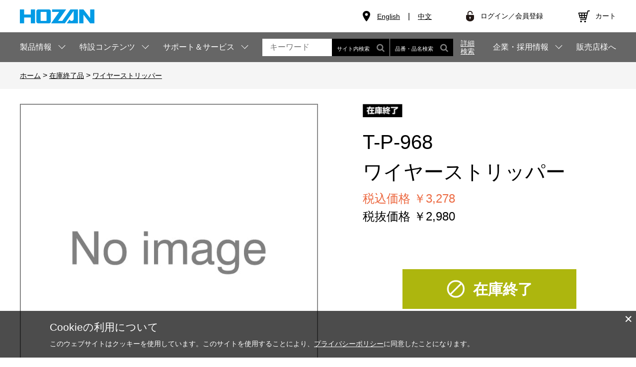

--- FILE ---
content_type: text/html; charset=utf-8
request_url: https://www.hozan.co.jp/corp/goods/ajaxitemhistory.aspx?mode=html&goods=
body_size: 1180
content:
<div class="pane-block--title block-recent-item--header"><span>最近見た商品</span></div>
<div id="itemHistory" class="block-recent-item--body">
	<div id="itemHistoryDetail" class="block-recent-item--items">
	<ul class="block-thumbnail-h bxslider bx-h-slider">
<li>


		<div class="block-icon2">
			
			
			
			<span class="block-icon--src1"><img src="/img/usr/lazyloading.png" data-src="/img/icon/10000004.jpg" alt="在庫終了" class="lazyload"></span>
			
			
		</div>


	<a href="/corp/g/g20623/" title="ワイヤーストリッパー" data-category="在庫終了(96)" data-brand="" class="js-enhanced-ecommerce-goods-name">

<dl class="block-thumbnail-h--goods js-enhanced-ecommerce-item">
	<dt class="block-thumbnail-h--goods-image">
		<figure class="img-center obj-img"><img alt="ワイヤーストリッパー" src="/img/usr/lazyloading.png" data-src="/img/sys/sorryS.jpg" class="lazyload"></figure>
	</dt>
	<dd class="block-thumbnail-h--goods-description">

		<div class="block-thumbnail-h--goods-code">T-P-968</div>

		<div class="block-thumbnail-h--goods-name">ワイヤーストリッパー</div>
		
	</dd>
	<dd class="block-thumbnail-h--price-infos">

		<div class="block-thumbnail-h--price-items">

			
			<div class="block-thumbnail-h--net-price net-price em-price">税込価格 ￥3,278</div>
			

			<div class="block-thumbnail-h--price price js-enhanced-ecommerce-goods-price">税抜価格 ￥2,980</div>
			

			
		</div>
	</dd>
</dl>

</a>


</li>

</ul>



<script>
jQuery(function(){
  jQuery('.bx-h-slider').bxSlider({
    moveSlides: 1,
    maxSlides: 5,
    slideMargin: 25,
    slideWidth: 220,
  });
  // 商品が5個以下の場合
  jQuery('.bx-h-slider').each(function() {
    if (jQuery(this).find('li:not(.bx-clone)').length <= 5) {
      // ページャと矢印を非表示にする
      jQuery(this).closest('.bx-viewport').next('.bx-controls').hide();
    }
  });

  if(jQuery('.block-thumbnail-h--price-infos .net-price').length && jQuery('.block-thumbnail-h--price-infos .price').length) {
    jQuery('.block-thumbnail-h--price-infos .price').each(function() {
      if(jQuery(this).text() === '無料') {
        jQuery(this).addClass('em-price');
        jQuery(this).prev('.net-price').hide();
      }
    });
  }
});
</script>
	</div>
	<div id="historyCaution" class="block-recent-item--message">
		<span id="messNothing" class="hidden block-recent-item--empty-message">最近見た商品がありません。</span>
		<span id="messRedraw" class="hidden block-recent-item--history-message">履歴を残す場合は、"履歴を残す"をクリックしてください。</span>
	</div>
	<div id="itemHistoryButton" class="block-recent-item--keep-history"></div>
	<input type="hidden" id="js_leave_History" value="0" />
	<script src="/js/sys/goods_history.js"></script>
</div>


--- FILE ---
content_type: text/html; charset=utf-8
request_url: https://www.hozan.co.jp/corp/goods/ajaxitemhistory.aspx?mode=html&goods=
body_size: 1182
content:
<div class="pane-block--title block-recent-item--header"><span>最近見た商品</span></div>
<div id="itemHistory" class="block-recent-item--body">
	<div id="itemHistoryDetail" class="block-recent-item--items">
	<ul class="block-thumbnail-h bxslider bx-h-slider">
<li>


		<div class="block-icon2">
			
			
			
			<span class="block-icon--src1"><img src="/img/usr/lazyloading.png" data-src="/img/icon/10000004.jpg" alt="在庫終了" class="lazyload"></span>
			
			
		</div>


	<a href="/corp/g/g20623/" title="ワイヤーストリッパー" data-category="在庫終了(96)" data-brand="" class="js-enhanced-ecommerce-goods-name">

<dl class="block-thumbnail-h--goods js-enhanced-ecommerce-item">
	<dt class="block-thumbnail-h--goods-image">
		<figure class="img-center obj-img"><img alt="ワイヤーストリッパー" src="/img/usr/lazyloading.png" data-src="/img/sys/sorryS.jpg" class="lazyload"></figure>
	</dt>
	<dd class="block-thumbnail-h--goods-description">

		<div class="block-thumbnail-h--goods-code">T-P-968</div>

		<div class="block-thumbnail-h--goods-name">ワイヤーストリッパー</div>
		
	</dd>
	<dd class="block-thumbnail-h--price-infos">

		<div class="block-thumbnail-h--price-items">

			
			<div class="block-thumbnail-h--net-price net-price em-price">税込価格 ￥3,278</div>
			

			<div class="block-thumbnail-h--price price js-enhanced-ecommerce-goods-price">税抜価格 ￥2,980</div>
			

			
		</div>
	</dd>
</dl>

</a>


</li>

</ul>



<script>
jQuery(function(){
  jQuery('.bx-h-slider').bxSlider({
    moveSlides: 1,
    maxSlides: 5,
    slideMargin: 25,
    slideWidth: 220,
  });
  // 商品が5個以下の場合
  jQuery('.bx-h-slider').each(function() {
    if (jQuery(this).find('li:not(.bx-clone)').length <= 5) {
      // ページャと矢印を非表示にする
      jQuery(this).closest('.bx-viewport').next('.bx-controls').hide();
    }
  });

  if(jQuery('.block-thumbnail-h--price-infos .net-price').length && jQuery('.block-thumbnail-h--price-infos .price').length) {
    jQuery('.block-thumbnail-h--price-infos .price').each(function() {
      if(jQuery(this).text() === '無料') {
        jQuery(this).addClass('em-price');
        jQuery(this).prev('.net-price').hide();
      }
    });
  }
});
</script>
	</div>
	<div id="historyCaution" class="block-recent-item--message">
		<span id="messNothing" class="hidden block-recent-item--empty-message">最近見た商品がありません。</span>
		<span id="messRedraw" class="hidden block-recent-item--history-message">履歴を残す場合は、"履歴を残す"をクリックしてください。</span>
	</div>
	<div id="itemHistoryButton" class="block-recent-item--keep-history"></div>
	<input type="hidden" id="js_leave_History" value="0" />
	<script src="/js/sys/goods_history.js"></script>
</div>


--- FILE ---
content_type: text/css
request_url: https://www.hozan.co.jp/css/sys/block_goods.css?20231030
body_size: 5102
content:
@charset "UTF-8";
/* ----商品詳細画面---- */
.block-goods-detail--promotion-freespace {
	margin-bottom: 10px;
}
.block-src-l figure {
	text-align: center;
}
.block-goods-affix-list {
	margin-bottom: 10px;
}
.block-goods-affix-list dt {
	padding: 5px 0;
	border-bottom: 1px dotted #ccc;
}
.block-goods-affix-list dd {
	padding: 5px 0 0 15px;
}
.block-goods-affix-list--link:before {
	font-family: FontAwesome;
	content: "\f15c";
	margin-right: 5px;
}
.block-add-cart--btn {
	margin-top: 10px;
	padding: 12px 0;
	font-size: 18px;
	width: 280px;
}
.block-custom-order--btn {
	margin-top: 10px;
	padding: 12px 0;
	font-size: 18px;
	width: 280px;
}
.block-goods-store-stock--btn {
	margin-top: 10px;
	padding: 6px 0;
	font-size: 16px;
	width: 280px;
}
.block-arrival-notice--btn {
	margin-top: 10px;
	padding: 6px 0;
	font-size: 16px;
	width: 280px;
}
.block-contact-about-goods--btn {
	margin-top: 10px;
	padding: 6px 0;
	font-size: 16px;
	width: 280px;
}
.block-goods-favorite--btn {
	margin-top: 10px;
	padding: 6px 0;
	font-size: 16px;
	width: 280px;
}
.block-goods-favorite-registed--btn {
	margin-top: 10px;
	padding: 6px 0;
	font-size: 16px;
	width: 280px;
	color: #fff;
	background-color: #808080;
}
.block-variation-add-cart {
	margin-right: 5px;
}
.block-variation-add-cart--btn {
	display: table-cell;
	vertical-align: middle;
	font-size: 16px;
	width: 165px;
	height: 54px;
}
.block-variation-favorite--btn {
	display: table-cell;
	vertical-align: middle;
	font-size: 24px;
	width: 54px;
	height: 54px;
}
.block-variation-favorite-registed--btn {
	display: table-cell;
	vertical-align: middle;
	font-size: 24px;
	width: 54px;
	height: 54px;
	color: #f9f;
}
.bookmarkmodal-option {
	margin: 5px;
}
.bookmarkmodal-option .btn {
	width: 310px;
}
.block-no-stock--message {
	text-align: center;
	margin-top: 10px;
	padding: 6px 0;
	font-size: 16px;
	width: 200px;
	border: 1px solid #ebccd1;
	color: #a94442;
	background-color: #f2dede;
}
.block-outside-sales-period--message {
	text-align: center;
	margin-top: 10px;
	padding: 6px 0;
	font-size: 16px;
	width: 280px;
	border: 1px solid #ebccd1;
	color: #a94442;
	background-color: #f2dede;
}
.block-variation-no-stock,.block-variation-outside-sales-period,.block-goods-variation-arrival-notice {
	margin-right: 5px;
}
.block-variation-no-stock--message,.block-variation-outside-sales-period--message,.block-goods-variation-arrival-notice--btn {
	display: table-cell;
	vertical-align: middle;
	text-align: center;
	width: 165px;
	height: 54px;
}
.block-variation-no-stock--message,.block-variation-outside-sales-period--message {
	border: 1px solid #ebccd1;
	color: #a94442;
	background-color: #f2dede;
}
.block-goods-gallery ul {
	font-size: 0;
}
.block-goods-gallery li {
	display: inline-block;
	width: 100px;
	margin-right: 10px;
	margin-bottom: 10px;
}
.block-goods-gallery li figure {
	width: 100px;
	height: 100px;
}
.block-goods-price {
	margin: 10px 0;
}
.block-goods-price--price {
	font-size: 24px;
	font-weight: bold;
}
.block-goods-price--on-sales-comment {
	color: #c30;
}
.block-accessory-list {
	width: 100%;
}
.pane-goods-right-side .block-check-list-a--item-body {
	width: auto;
}
.block-goods-footer-cart {
	text-align: center;
}
/* 同一バリエーション画像表示 */
.block-goods-detail .block-goods-detail--color-variation-goods-image .bx-viewport {
	max-height: 606px;
}
.block-goods-detail .block-goods-detail--color-variation-goods-thumbnail-images .bx-wrapper {
	position: relative;
}
.block-goods-detail .block-goods-detail--color-variation-goods-thumbnail-images .bx-controls-direction .bx-prev {
	left: 10px;
	background: url(../../img/usr/btn_slider_prev.png) no-repeat center;
	position: absolute;
	top: 40%;
	left: -5%;
	height: 30px;
	text-indent: 100%;
	white-space: nowrap;
	overflow: hidden;
	width: 40px;
}
.block-goods-detail .block-goods-detail--color-variation-goods-thumbnail-images .bx-controls-direction .bx-next {
	background: url(../../img/usr/btn_slider_next.png) 0 0 no-repeat;
	position: absolute;
	top: 40%;
	right: -5%;
	height: 30px;
	text-indent: 100%;
	white-space: nowrap;
	overflow: hidden;
	width: 40px;
}
.block-goods-detail .block-goods-detail--color-variation-goods-thumbnail-images .bx-controls-direction a.disabled {
	opacity: 0.3;
	cursor: default;
}
.block-goods-detail .block-goods-detail--color-variation-goods-thumbnail-images .block-goods-detail--color-variation-goods-color-name {
	font-size: 14px !important;
	text-align: center;
}
.block-goods-detail .block-goods-detail--color-variation-goods-image .bx-viewport .block-goods-detail-line-item figure {
	text-align: center;
}
.block-goods-detail .block-goods-detail--color-variation-goods-image .block-goods-detail-line-item {
	z-index: 3 !important;
}
.block-goods-gallery--color-variation-src {
	vertical-align: top;
}
/* 注文明細拡張 */
.block-goods-sales-detail-append--item .form-label {
	padding: 10px;
	margin-right: 10px;
}
.block-goods-sales-detail-append--item input[type="text"],.block-goods-sales-detail-append--item textarea {
	width: 100%;
}
.block-goods-sales-detail-append--item .constraint .required {
	margin: -38px 20px 16px 0;
	display: block;
	text-align: right;
}
/* バリエーション入荷案内申し込み */
.block-variation-back-order {
	margin-top: 10px;
}
.block-variation-arrival-notice {
	margin-right: 5px;
}
.block-variation-arrival-notice--btn {
	margin-top: 10px;
	padding: 6px 0;
	font-size: 16px;
	width: 280px;
}
/* バリエーション切り替えボタン */
.block-variation--item-list {
	font-size: 0;
}
.block-variation--item {
	display: inline-block;
	font-size: 14px;
	margin-right: 5px;
}
.block-variation--item-description {
	display: none;
}
.block-variation--item dt {
	display: block;
	border: 2px solid #d0d0d0;
	background-color: #fff;
	cursor: pointer;
}
.block-variation--item.color-disable-stock dt {
	border: 2px dashed #d0d0d0;
	background-color: #eee;
}
.block-variation--item.size-disable-stock dt {
	border: 2px dashed #d0d0d0;
	background-color: #eee;
}
.block-variation--item.active dt {
	border: 2px solid #3fbf0d;
}
.block-color--item dt {
	width: 54;
	height: 54px;
}
.block-color--item-term img {
	max-width: 40px;
	max-height: 40px;
}
.block-color--item-term figure {
	width: 50px;
	height: 50px;
}
.block-size--item dt {
	width: 54px;
	min-height: 54px;
}
.block-size--item-term {
	min-width: 54px;
	min-height: 54px;
}
.block-size--item-term span {
	display: table-cell;
	word-break: break-all;
	text-align: center;
	vertical-align: middle;
	width: 50px;
	height: 50px;
	padding: 2px;
}
/* サイズ別カートボタン */
.block-size-with-cart--item {
	padding: 5px 0;
	width: 100%;
	display: flex;
}
.block-size-with-cart--item-term {
	border: 2px solid #d0d0d0;
	background-color: #fff;
	width: 54px;
	height: 54px;
	margin-right: 5px;
}
.block-size-with-cart--item-term span {
	display: table-cell;
	word-break: break-all;
	text-align: center;
	vertical-align: middle;
	width: 96px;
	height: 50px;
	padding: 2px;
}
/* カラー別カートボタン */
.block-color-with-cart--item {
	padding: 5px 0;
	width: 100%;
	display: flex;
}
.block-color-with-cart--item-term {
	border: 2px solid #d0d0d0;
	background-color: #fff;
	width: 54px;
	height: 54px;
	margin-right: 5px;
}
.block-color-with-cart--item-term figure {
	width: 50px;
	height: 50px;
}
.block-color-with-cart--item-term img {
	max-width: 40px;
	max-height: 40px;
}
/* カラーサイズ別カートボタン */
.block-color-size-with-cart--nocolor {
	width: 54px;
	height: 54px;
	margin-right: 5px;
}
.block-color-size-with-cart--color-line {
	padding: 5px 0;
	width: 100%;
	display: flex;
}
.block-color-size-with-cart--size-line {
	padding: 5px 0;
	width: 100%;
	display: flex;
}
.block-color-size-with-cart--size-item-term {
	display: inline-block;
	vertical-align: top;
	border: 2px solid #d0d0d0;
	background-color: #fff;
	width: 54px;
	height: 54px;
	margin-right: 5px;
}
.block-color-size-with-cart--size-item-term span {
	display: table-cell;
	word-break: break-all;
	text-align: center;
	vertical-align: middle;
	width: 96px;
	height: 50px;
	padding: 2px;
}
.block-color-size-with-cart--color-item-term {
	border: 2px solid #d0d0d0;
	background-color: #fff;
	width: 54px;
	height: 54px;
	margin-right: 5px;
}
.block-color-size-with-cart--color-item-term figure {
	width: 50px;
	height: 50px;
}
.block-color-size-with-cart--color-item-term img {
	max-width: 40px;
	max-height: 40px;
}
/* 商品詳細ユーザーレビュー */
.block-goods-user-review h2 {
	background-color: #f5f5f5;
	font-size: 22px;
	padding: 10px 15px;
}
.block-goods-user-review--score dt {
	display: inline-block;
	font-weight: bold;
	font-size: 16px;
}
.block-goods-user-review--score dd {
	display: inline-block;
	vertical-align: top;
	height: 21px;
}
.block-goods-user-review--score dd img {
	height: 21px;
}
.block-goods-user-review--count dt {
	display: inline-block;
	font-weight: bold;
	font-size: 16px;
}
.block-goods-user-review--count dd {
	display: inline-block;
}
.block-goods-user-review--need-login-message a {
	text-decoration: underline;
}
.block-goods-user-review--write-review-link {
	text-decoration: underline;
}
.block-goods-user-review--description {
	margin: 10px 0;
}
.block-goods-user-review--item {
	margin-top: 15px;
}
.block-goods-user-review--item-title {
	font-weight: bold;
	font-size: 16px;
}
.block-goods-user-review--item-score dt {
	margin: 0 0 5px 0;
	height: 14px;
}
.block-goods-user-review--item-score dt img {
	height: 14px;
}
.block-goods-user-review--item-size dt,.block-goods-user-review--item-color dt,.block-goods-user-review--item-name dt,.block-goods-user-review--item-size dd,.block-goods-user-review--item-color dd,.block-goods-user-review--item-name dd,.block-goods-user-review--item-moderate-underestimate dt,.block-goods-user-review--item-moderate-underestimate dd,.block-goods-user-review--item-moderate-overestimate dt,.block-goods-user-review--item-moderate-overestimate dd {
	display: inline-block;
}
.block-goods-user-review--item-moderate-link,.block-goods-user-review--item-moderate-other-link {
	text-decoration: underline;
}
.block-goods-user-review--pagenav {
	background: #f0f0f0 none repeat scroll 0 0;
	clear: both;
	margin: 0 0 10px;
	padding: 5px;
}
.block-goods-user-review--pager-now {
	color: #c00;
}
.block-goods-user-review--item-comment {
	margin: 5px 0;
}
.block-goods-user-review--write-review-btn {
	display: block;
	font-size: 14px;
	margin-top: 10px;
	padding: 6px 0;
	width: 160px;
}
.block-goods-price--regular-repeat-initial-price-name {
	font-size: 20px;
	font-weight: bold;
	color: #444;
}
.block-goods-price--regular-repeat-price-name {
	font-size: 14px;
	font-weight: bold;
	color: #444;
	margin-top: 10px;
}
.block-goods-price--items {
	display: table;
}
.block-goods-price--item {
	display: table-cell;
	padding-right: 20px;
}
.block-goods-price--regular-repeat-price {
	font-weight: bold;
	color: #333;
}
.block-goods-price--regular-repeat-net {
	color: #555;
}
.block-goods-price--regular-repeat-default-price {
	text-decoration: line-through;
	color: #333;
	font-weight: bold;
}
/* ----ユーザーレビュー画面---- */
.block-user-review--score .form-label,.block-user-review--score .constraint {
	vertical-align: top;
	padding-top: 8px;
}
.block-user-review--review-body .form-label,.block-user-review--review-body .constraint {
	vertical-align: top;
	padding-top: 8px;
}
.block-user-review--score .form-control,.block-user-review--review-body .form-control {
	padding-top: 10px;
}
.block-user-review--evaluation-score img {
	height: 21px;
}
.block-user-review--evaluator-name dt,.block-user-review--evaluator-name dd {
	display: inline-block;
}
.block-user-review--review-comment {
	margin: 10px 0;
}
.block-user-review--footer h3 {
	padding: 40px 0 10px;
}
/* ----トップページイベント表示---- */
.block-top-event--header {
	font-size: 28px;
	text-align: center;
	border-top: #444 2px solid;
	padding: 19px 0 30px;
}
/* ----店舗在庫画面---- */
.block-store-stock--goods-detail dt {
	float: left;
	font-weight: bold;
	width: 100px;
	padding: 3px;
}
.block-store-stock--goods-detail dd {
	margin-left: 120px;
	padding: 3px;
}
.block-store-stock--message {
	color: #a94442;
	margin: 10px 0;
}
.block-store-stock--list li {
	display: inline-block;
	margin: 0 10px 0 0;
}
/* ----アイコン---- */
.block-icon img {
	width: 32px;
}
.block-icon2 img {
	width: 68px;
	display: inline-block!important;
}
.block-goods-list-d--item-body.block-icon3 {
	margin-top: 25px;
}
.block-icon4 {
	height: 100%;
	margin-top: 30px;
}
/* ----商品一覧画面----*/
/* 表示方法・並べ替え・ページャ */
.block-goods-list--display-style-items {
	margin-top: 5px;
	margin-bottom: 5px;
	font-size: 12px;
}
.block-goods-list--display-style-items .active {
	color: #c00;
}
.block-goods-list--display-style-items dt {
	display: inline-block;
	font-weight: bold;
}
.block-goods-list--display-style-items dd {
	display: inline-block;
	margin-right: 5px;
}
.block-goods-list--sort-order-items {
	margin-top: 5px;
	margin-bottom: 5px;
	font-size: 12px;
}
.block-goods-list--sort-order-items .active {
	color: #c00;
}
.block-goods-list--sort-order-items dt {
	display: inline-block;
	font-weight: bold;
}
.block-goods-list--sort-order-items dd {
	display: inline-block;
	margin-right: 5px;
}
/* ----商品一覧画面：一覧：block-goods-list-l---- */
.block-goods-list-l--table {
	width: 100%;
}
.block-goods-list-l--table,.block-goods-list-l--table td,.block-goods-list-l--table th {
	border-collapse: collapse;
}
.block-goods-list-l--table td,.block-goods-list-l--table th {
	padding: 10px;
}
.block-goods-list-l--table th {
	font-weight: bold;
	white-space: nowrap;
}
.block-goods-list-l--table,.block-goods-list-l--table td,.block-goods-list-l--table th {
	border: 1px solid #444;
}
.block-goods-list-l--add-cart {
	text-align: center;
}
.block-goods-list-l--stock {
	text-align: center;
}
.block-goods-list-l--goods-name a {
	color: #000;
	text-decoration: underline;
}
.block-goods-list-l--add-cart .block-list-add-cart-btn {
	display: block;
	padding: 12px 0;
	font-size: 16px;
	width: 220px;
}
.block-goods-list-l--add-cart .block-list-custom-order-btn {
	display: block;
	padding: 12px 0;
	font-size: 16px;
	width: 220px;
	margin-bottom: 5px;
}
.block-goods-list-l .price {
	font-weight: bold;
}
.block-goods-list-l .price,.block-goods-list-l .net-price,.block-goods-list-l .default-price,.block-goods-list-l .exchange-price,.block-goods-list-l .block-exchange-price--rate-dt {
	text-align: right;
}
.block-goods-list-l .net-price,.block-goods-list-l .default-price,.block-goods-list-l .exchange-price,.block-goods-list-l .block-exchange-price--rate-dt {
	font-size: 12px;
}
.block-goods-list-l--scomment {
	font-size: 12px;
	color: #cc3302;
}
/* ----商品一覧画面：一括購入：block-goods-list-l---- */
.block-bulk-purchase-b--table {
	width: 100%;
}
.block-bulk-purchase-b--table,.block-bulk-purchase-b--table td,.block-bulk-purchase-b--table th {
	border-collapse: collapse;
}
.block-bulk-purchase-b--table td,.block-bulk-purchase-b--table th {
	padding: 10px;
}
.block-bulk-purchase-b--table th {
	font-weight: bold;
	white-space: nowrap;
}
.block-bulk-purchase-b--table,.block-bulk-purchase-b--table td,.block-bulk-purchase-b--table th {
	border: 1px solid #444;
}
.block-bulk-purchase-b--stock {
	text-align: center;
}
.block-bulk-purchase-b--goods-name a {
	color: #000;
	text-decoration: underline;
}
.block-bulk-purchase-b--add-cart {
	margin-top: 10px;
	margin-bottom: 10px;
	text-align: right;
}
.block-bulk-purchase-b--add-cart .block-list-add-cart-btn {
	display: inline-block;
	padding: 12px 0;
	font-size: 16px;
	width: 220px;
}
.block-bulk-purchase-b .price {
	font-weight: bold;
}
.block-bulk-purchase-b .price,.block-bulk-purchase-b .net-price,.block-bulk-purchase-b .default-price,.block-bulk-purchase-b .exchange-price,.block-bulk-purchase-b .block-exchange-price--rate-dt {
	text-align: right;
}
.block-bulk-purchase-b .net-price,.block-bulk-purchase-b .default-price,.block-bulk-purchase-b .exchange-price,.block-bulk-purchase-b .block-exchange-price--rate-dt {
	font-size: 12px;
}
.block-bulk-purchase-b--scomment {
	font-size: 12px;
	color: #cc3302;
}
/* ----商品一覧画面：詳細一覧：block-goods-list-d---- */
.block-goods-list-d li {
	margin-bottom: 20px;
}
.block-goods-list-d--image {
	width: 200px;
}
.block-goods-list-d--item-body {
	display: flex;
	width: 900px;
}
.block-goods-list-d--image figure {
	background: #f5f5f5;
	width: 200px;
	height: 200px;
}
.block-goods-list-d--item-description {
	width: 700px;
	padding-left: 20px;
	padding-right: 20px;
}
.block-goods-list-d--goods-name a {
	color: #000;
	text-decoration: underline;
}
.block-goods-list-d--item-details {
	display: flex;
	margin-top: 10px;
}
.block-goods-list-d--item-details-left {
	flex-basis: 360px;
}
.block-goods-list-d--add-cart {
	flex-basis: 300px;
	text-align: center;
}
.block-goods-list-d--add-cart .block-list-add-cart-btn {
	display: block;
	padding: 12px 0;
	font-size: 16px;
	width: 220px;
	margin: 0 auto;
}
.block-goods-list-d--add-cart .block-list-custom-order-btn {
	display: block;
	padding: 12px 0;
	font-size: 16px;
	width: 220px;
	margin: 0 auto;
	margin-bottom: 5px;
}
.block-goods-list-d--price-infos {
	width: 330px;
	text-align: right;
}
.block-goods-list-d--price-title {
	display: inline-block;
}
.block-goods-list-d--price {
	display: inline-block;
}
.block-goods-list-d--stock-items {
	width: 330px;
	text-align: right;
}
.block-goods-list-d--stock-title {
	display: inline-block;
}
.block-goods-list-d--stock {
	display: inline-block;
}
.block-goods-list-d .price {
	font-weight: bold;
}
.block-goods-list-d .price,.block-goods-list-d .net-price,.block-goods-list-d .default-price,.block-goods-list-d .exchange-price,.block-goods-list-d .block-exchange-price--rate-dt {
	text-align: right;
}
.block-goods-list-d--scomment {
	color: #cc3302;
}
.block-goods-list-d--goods-comment {
	margin-top: 10px;
}
/* ----商品一覧画面：チェックリスト：block-check-list-a---- */
.block-check-list-a li {
	width: 100%;
	margin: 0 0 20px 20px;
}
.block-check-list-a--price-infos,.block-check-list-a--stock-items,.block-check-list-a--select-item {
	text-align: right;
	margin: 5px 0;
}
.block-check-list-a--select-item .radio {
	margin-right: 0;
}
.block-check-list-a--image {
	width: 142px;
}
.block-check-list-a--items {
	display: flex;
	flex-wrap: wrap;
	margin-left: -20px;
}
.block-check-list-a--item-body {
	display: flex;
	padding-bottom: 20px;
	border-bottom: 1px solid #dfdfdf;
}
.block-check-list-a--items li:last-child .block-check-list-a--item-body {
	border-bottom: none;
}
.block-check-list-a--image figure {
	background: #f5f5f5;
	width: 142px;
	height: 142px;
}
.block-check-list-a--item-description {
	width: 100%;
	padding-left: 20px;
	padding-right: 20px;
}
.block-check-list-a--goods-name {
	margin-bottom: 10px;
}
.block-check-list-a--goods-name a {
	color: #000;
	text-decoration: underline;
}
.block-check-list-a--price-title {
	display: inline-block;
}
.block-check-list-a--price {
	display: inline-block;
}
.block-check-list-a--stock-title {
	display: inline-block;
}
.block-check-list-a--stock {
	display: inline-block;
}
.block-check-list-a .price {
	font-weight: bold;
}
.block-check-list-a .price,.block-check-list-a .net-price,.block-check-list-a .default-price,.block-check-list-a .exchange-price,.block-check-list-a .block-exchange-price--rate-dt {
	text-align: left;
}
.block-check-list-a--scomment {
	color: #cc3302;
}
.block-check-list-a--goods-comment {
	margin-top: 10px;
}
.block-check-list-a--add-cart {
	margin-top: 10px;
	margin-bottom: 10px;
	text-align: center;
}
.block-check-list-a--add-cart .block-list-add-cart-btn {
	display: inline-block;
	padding: 12px 0;
	font-size: 16px;
	width: 220px;
}
.block-order-complete .block-check-list-a .block-check-list-a--comment,.page-bookmark .block-check-list-a .block-check-list-a--comment {
	padding: 0 0 5px;
}
.block-order-complete .block-check-list-a .block-check-list-a--stock-items.page-bookmark .block-check-list-a .block-check-list-a--stock-items {
	padding: 5px 0;
}
/* ----商品一覧画面：ピックアップ：block-pickup-list-p---- */
.block-pickup-list-p li {
	display: flex;
	flex-direction: row;
	flex-wrap: wrap;
	margin-bottom: 20px;
}
.block-pickup-list-p--item-body {
	display: flex;
	width: 450px;
}
.block-pickup-list-p--image {
	width: 142px;
}
.block-pickup-list-p--image figure {
	background: #f5f5f5;
	width: 142px;
	height: 142px;
}
.block-pickup-list-p--item-description {
	width: 308px;
	padding-left: 20px;
	padding-right: 20px;
}
.block-pickup-list-p--comment {
	padding: 10px 0;
}
.block-pickup-list-p--goods-name a {
	color: #000;
	text-decoration: underline;
}
.block-pickup-list-p--add-cart .block-list-add-cart-btn {
	display: block;
	padding: 8px 0;
	width: 160px;
}
.block-pickup-list-p--add-cart .block-list-custom-order-btn {
	display: block;
	padding: 8px 0;
	width: 160px;
	margin-bottom: 5px;
}
.block-pickup-list-p .price {
	font-weight: bold;
}
.block-pickup-list-p .price,.block-pickup-list-p .net-price,.block-pickup-list-p .default-price,.block-pickup-list-p .exchange-price,.block-pickup-list-p .block-exchange-price--rate-dt {
	text-align: right;
}
.block-pickup-list-p--scomment {
	color: #cc3302;
}
/* ----商品一覧画面：ピックアップ：block-pickup-list-w---- */
.block-pickup-list-w li {
	display: flex;
	flex-direction: row;
	flex-wrap: wrap;
	margin-bottom: 20px;
}
.block-pickup-list-w--item-body {
	display: flex;
	width: 450px;
}
.block-pickup-list-w--image {
	width: 142px;
}
.block-pickup-list-w--image figure {
	background: #f5f5f5;
	width: 142px;
	height: 142px;
}
.block-pickup-list-w--item-description {
	width: 308px;
	padding-left: 20px;
	padding-right: 20px;
}
.block-pickup-list-w--goods-name a {
	color: #000;
	text-decoration: underline;
}
.block-pickup-list-w--add-cart .block-list-add-cart-btn {
	display: block;
	padding: 8px 0;
	border-bottom-width: 2px;
	width: 160px;
}
.block-pickup-list-w--add-cart .block-list-custom-order-btn {
	display: block;
	padding: 8px 0;
	width: 160px;
	margin-bottom: 5px;
}
.block-pickup-list-w .price {
	font-weight: bold;
}
.block-pickup-list-w .price,.block-pickup-list-w .net-price,.block-pickup-list-w .default-price,.block-pickup-list-w .exchange-price,.block-pickup-list-w .block-exchange-price--rate-dt {
	text-align: right;
}
.block-pickup-list-w--scomment {
	color: #cc3302;
}
/* ----商品一覧画面：サムネイル：block-thumbnail-t---- */
.block-thumbnail-t li {
	display: flex;
	flex-direction: row;
	flex-wrap: wrap;
	margin-bottom: 50px;
}
.block-thumbnail-t--goods {
	width: 200px;
	margin-left: 33px;
}
.block-thumbnail-t--goods:first-of-type {
	margin-left: 0;
}
.block-thumbnail-t--goods-image figure {
	background: #f5f5f5;
	width: 200px;
	height: 200px;
}
.block-thumbnail-t--goods a {
	color: #000;
	text-decoration: underline;
}
.block-thumbnail-t--goods-description {
	margin-top: 20px;
}
.block-thumbnail-t--goods .price {
	font-weight: bold;
}
.block-thumbnail-t--goods .price,.block-thumbnail-t--goods .net-price,.block-thumbnail-t--goods .default-price,.block-thumbnail-t--goods .exchange-price,.block-thumbnail-t--goods .block-exchange-price--rate-dt {
	text-align: right;
}
.block-thumbnail-t--scomment {
	color: #cc3302;
}
/* ----商品一覧画面：ランキング：block-ranking-r---- */
.block-ranking-r li {
	display: flex;
	flex-direction: row;
	flex-wrap: wrap;
	margin-bottom: 60px;
}
.block-ranking-r--goods {
	flex-basis: 200px;
	margin-left: 33px;
}
.block-ranking-r--goods:first-of-type {
	margin-left: 0;
}
.block-ranking-r--goods-image figure {
	background: #f5f5f5;
	width: 200px;
	height: 200px;
}
.block-ranking-r--goods a {
	text-decoration: underline;
}
.block-ranking-r--goods-description {
	margin-top: 20px;
}
.block-ranking-r--goods .price {
	font-weight: bold;
}
.block-ranking-r--goods .price,.block-ranking-r--goods .net-price,.block-ranking-r--goods .default-price,.block-ranking-r--goods .exchange-price,.block-ranking-r--goods .block-exchange-price--rate-dt {
	text-align: right;
}
.block-ranking-r--scomment {
	color: #cc3302;
}
/* ランキングアイコン */
.block-ranking-r--goods-image {
	position: relative;
}
.block-ranking-r--goods-image .block-ranking-r--rank {
	display: flex;
	justify-content: center;
	align-items: center;
	position: absolute;
	top: 10px;
	left: 5px;
	width: 32px;
	height: 32px;
	background: #000;
	border-radius: 32px;
	font-size: 14px;
	color: #fff;
	text-align: center;
}
/* ----商品一覧画面：サムネイル(閲覧履歴)：block-thumbnail-h---- */
.block-thumbnail-h {
	margin: 10px 0;
}
.block-thumbnail-h {
	display: flex;
	flex-direction: row;
	flex-wrap: wrap;
}
.block-thumbnail-h li {
	width: 142px;
	margin-left: 9px;
}
.block-thumbnail-h li:nth-child(6n+1) {
	margin-left: 0;
}
.block-thumbnail-h--goods-image figure {
	background: #f5f5f5;
	width: 142px;
	height: 142px;
}
.block-thumbnail-h--goods-description {
	margin-top: 20px;
}
.block-thumbnail-h--goods .price {
	font-weight: bold;
}
.block-thumbnail-h--goods .price,.block-thumbnail-h--goods .net-price,.block-thumbnail-h--goods .default-price,.block-thumbnail-h--goods .exchange-price,.block-thumbnail-h--goods .block-exchange-price--rate-dt {
	text-align: right;
}
.block-thumbnail-h--scomment {
	color: #cc3302;
}
/* ----商品一覧画面：リスト：block-list-s---- */
.block-list-s li:first-child {
	border-top: 1px solid #444;
}
.block-list-s li {
	display: block;
	border-bottom: 1px solid #444;
	margin: 0;
	padding: 5px 0;
}
.block-list-s div {
	display: inline;
}
.block-list-s--goods-name,.block-list-s--price-items div {
	padding-right: 1em;
}
.block-list-s--goods-name a {
	color: #000;
	text-decoration: underline;
}
.block-list-s .price {
	font-weight: bold;
}
.block-list-s--scomment {
	color: #cc3302;
}
/* ----商品一覧画面：買い物かご：block-cart-i---- */
.block-cart-i li {
	display: flex;
	flex-direction: row;
	flex-wrap: wrap;
	margin-bottom: 60px;
}
.block-cart-i--goods {
	flex-basis: 200px;
	margin-left: 33px;
}
.block-cart-i--goods:first-of-type {
	margin-left: 0;
}
.block-cart-i--goods-image figure {
	background: #f5f5f5;
	width: 200px;
	height: 200px;
}
.block-cart-i--goods a {
	text-decoration: underline;
}
.block-cart-i--goods-description {
	margin-top: 20px;
}
.block-cart-i--goods .price {
	font-weight: bold;
}
.block-cart-i--goods .price,.block-cart-i--goods .net-price,.block-cart-i--goods .default-price,.block-cart-i--goods .exchange-price,.block-cart-i--goods .block-exchange-price--rate-dt {
	text-align: right;
}
.block-cart-i--scomment {
	color: #cc3302;
}
/* ----商品一覧画面：商品詳細：block-goods-detail-j---- */
.block-goods-detail-j li {
	display: flex;
	flex-direction: row;
	flex-wrap: wrap;
	margin-bottom: 60px;
}
.block-goods-detail-j--goods {
	flex-basis: 200px;
	margin-left: 33px;
}
.block-goods-detail-j--goods:first-of-type {
	margin-left: 0;
}
.block-goods-detail-j--goods-image figure {
	background: #f5f5f5;
	width: 200px;
	height: 200px;
}
.block-goods-detail-j--goods a {
	text-decoration: underline;
}
.block-goods-detail-j--goods-description {
	margin-top: 20px;
}
.block-goods-detail-j--goods .price {
	font-weight: bold;
}
.block-goods-detail-j--goods .price,.block-goods-detail-j--goods .net-price,.block-goods-detail-j--goods .default-price,.block-goods-detail-j--goods .exchange-price,.block-goods-detail-j--goods .block-exchange-price--rate-dt {
	text-align: right;
}
.block-goods-detail-j--scomment {
	color: #cc3302;
}
/* ----商品一覧画面：商品名：block-goods-name-n---- */
.block-goods-name-n li:first-child {
	border-top: 1px solid #444;
}
.block-goods-name-n li {
	display: block;
	border-bottom: 1px solid #444;
	margin: 0;
	padding: 5px 0;
}
.block-goods-name-n dt {
	display: inline-block;
	vertical-align: top;
	width: 40%;
	padding-right: 1em;
}
.block-goods-name-n dd {
	display: inline-block;
	vertical-align: top;
}
.block-goods-name-n a {
	color: #000;
	text-decoration: underline;
}
/* ----商品一覧画面：ブランド画面：block-goods-list-x---- */
.block-goods-list-x--items li {
	display: flex;
	flex-direction: row;
	flex-wrap: wrap;
}
.block-goods-list-x--item-body {
	flex-basis: 200px;
	margin-left: 33px;
}
.block-goods-list-x--item-body:first-of-type {
	margin-left: 0;
}
.block-goods-list-x--image figure {
	background: #f5f5f5;
	width: 200px;
	height: 200px;
}
/* ----商品一覧画面：カート画面：block-goods-list-c---- */
.block-goods-list-c--items li {
	display: flex;
	flex-direction: row;
	flex-wrap: wrap;
}
.block-goods-list-c--item-body {
	flex-basis: 180px;
	margin-left: 24px;
}
.block-goods-list-c--item-body:first-of-type {
	margin-left: 0;
}
.block-goods-list-c--image figure {
	background: #f5f5f5;
	width: 180px;
	height: 180px;
}
/* ----カテゴリー画面：ピックアップ：block-category-style-p---- */
.block-category-style-p {
	display: flex;
	flex-direction: row;
	flex-wrap: wrap;
	margin: 0 0 50px 0;
}
.block-category-style-p--item {
	flex-basis: 440px;
	overflow: hidden;
}
.block-category-style-p--item:nth-child(2n) {
	margin: 0 0 0 20px;
}
.block-category-style-p--item-name {
	font-size: 16px;
	border-bottom: #444 dashed 1px;
	padding-bottom: 10px;
	clear: both;
}
.block-category-style-p--item-image {
	width: 143px;
	float: left;
}
.block-category-style-p--item-comment {
	width: 275px;
	float: right;
}
/* ----カテゴリー画面：詳細：block-category-style-d---- */
/* ----カテゴリー画面：孫カテゴリ：block-category-style-g---- */
.block-category-style-g {
	display: flex;
	flex-direction: row;
	flex-wrap: wrap;
	margin: 0 0 50px 0;
}
.block-category-style-g--item:nth-child(2n) {
	margin: 0 0 0 20px;
}
.block-category-style-g--item {
	flex-basis: 440px;
	overflow: hidden;
}
.block-category-style-g--item-name {
	font-size: 16px;
	border-bottom: #444 dashed 1px;
	padding-bottom: 10px;
}
.block-category-style-g--item-image {
	width: 143px;
	float: left;
}
.block-category-style-g--item-comment {
	width: 275px;
	float: right;
}
.block-category-style-g--item ul {
	clear: both;
	margin: 10px 10px 0 10px;
	padding: 0;
}
.block-category-style-g--item ul li {
	margin: 0 0 0 2em;
	padding: 0;
	list-style: square;
}
/* ----カテゴリー画面：一覧：block-category-style-l---- */
.block-category-style-l--item-name {
	display: inline;
}
.block-category-style-l--splitter {
	margin: 0 5px;
}
/* ----カテゴリー画面：サムネイル：block-category-style-t---- */
.block-category-style-t {
	display: flex;
	flex-direction: row;
	flex-wrap: wrap;
	margin: 0 0 50px 0;
}
.block-category-style-t--item {
	flex-basis: 210px;
	overflow: hidden;
	margin: 0 0 0 20px;
}
.block-category-style-t--item:nth-child(4n+1) {
	margin: 0;
}
/* ----カテゴリーツリー---- */
.block-category-tree--item__open,.block-category-tree--item {
	border-top: #eee 1px solid;
}
.block-category-tree--item__open a,.block-category-tree--item a,.block-category-tree--item > span {
	display: flex;
	align-items: center;
	width: 100%;
	height: 43px;
}
.block-category-tree--level-2 > li {
	text-indent: 10px;
}
.block-category-tree--level-3 > li {
	text-indent: 20px;
}
.block-category-tree--level-4 > li {
	text-indent: 30px;
}
.block-category-tree--image {
	width: 43px;
	height: 43px;
	margin-right: 9px;
}
/* ----ジャンルツリー---- */
.block-genre-tree--item__open,.block-genre-tree--item {
	border-top: #eee 1px solid;
}
.block-genre-tree--item__open a,.block-genre-tree--item a,.block-genre-tree--item > span {
	display: flex;
	align-items: center;
	height: 43px;
}
.block-genre-tree--level2 > li {
	text-indent: 10px;
}
.block-genre-tree--level3 > li {
	text-indent: 20px;
}
.block-genre-tree--level4 > li {
	text-indent: 30px;
}
.block-genre-tree--image {
	width: 43px;
	height: 43px;
	margin-right: 9px;
}
/* ----絞り込み検索---- */
.block-filter--treeitem {
	border-top: #eee 1px solid;
}
.block-filter--tree-1 > li:first-child {
	border-top: none;
}
.block-filter--tree-2 > li {
	padding-left: 10px;
}
.block-filter--tree-3 > li {
	padding-left: 20px;
}
.block-filter--tree-4 > li {
	padding-left: 30px;
}
.block-filter--treeitem-container {
	width: 100%;
}
.block-filter--treeitem-dir {
	display: table-cell;
	height: 43px;
	padding-right: 9px;
	vertical-align: middle;
	text-align: left;
	cursor: pointer;
}
.block-filter--treeitem-dir i {
	transform: rotate(90deg);
}
.block-filter--treeitem-dir__close i {
	transform: rotate(0);
}
.block-filter--treeitem-name {
	display: table-cell;
	height: 43px;
	vertical-align: middle;
	text-align: left;
}
.block-filter--treeitem-selected {
	color: #c00;
}
.block-filter--image {
	display: inline-block;
	letter-spacing: normal;
	vertical-align: top;
	margin-right: 5px;
}
.block-filter--image-check {
	position: relative;
	display: block;
}
.block-filter--image-check i {
	display: block;
	width: 20px;
	height: 20px;
	position: absolute;
	top: 0;
	left: 0;
	text-align: center;
	line-height: 20px;
}
.block-filter--image-check:before {
	content: "";
	display: block;
	width: 20px;
	height: 20px;
	position: absolute;
	top: 0;
	left: 0;
}
.block-filter--close .block-filter--list-inner-accordion,.block-filter--close .block-filter--treelist-inner-accordion,.block-filter--close .block-filter--select-inner-accordion,.block-filter--close .block-filter--imagelist-inner-accordion {
	display: none;
}
/* ----クイックビュー---- */
.block-quickview {
	display: none;
	position: absolute;
	z-index: 10000;
	overflow: visible;
	width: auto;
	max-width: 324px;
	height: auto;
	padding: 10px;
	border: 1px solid;
	background-color: #fff;
}
.block-quickview-line {
	overflow: hidden;
	width: 100%;
}
.block-quickview-item {
	display: inline-block;
	width: 142px;
}


--- FILE ---
content_type: application/javascript
request_url: https://www.hozan.co.jp/js/usr/user.js
body_size: 4423
content:
var ecblib = ecblib || {};
ecblib.customize = ecblib.customize || {};
ecblib.customize.user = ecblib.customize.user || {};

jQuery(function () {
	var _user = ecblib.customize.user;

	//-- トップページへ戻る初期値
	jQuery('#footer_pagetop').hide();

	//--- スムーススクロール
	jQuery(function(){
		jQuery('a[href^="#"]').click(function(){
			let speed = 500;
			if((jQuery(this).attr('href') === '#header') && !(jQuery('.page-cart').length)) {
				var headerH;
				if (jQuery('#header').height() > 200) {
					headerH = (jQuery('#header').height() + jQuery('#header_pickup_banner').height()) + 30;
				} else {
					headerH = jQuery('#header').height();
				};

				let href = jQuery(this).attr("href");
				let target = jQuery(href == "#" || href == "" ? 'html' : href);
				let position = jQuery(window).scrollTop()-target.offset().top;
				jQuery('body,html').animate({ scrollTop: position }, speed, 'swing');
				return false;
			} else {
//20210719追記
let headerH = jQuery('#header').height();
let navH = jQuery('.pane-globalnav').height();
headerH = headerH + navH +30;
				let href = jQuery(this).attr("href");
				let target = jQuery(href == "#" || href == "" ? 'html' : href);
//				let position = target.offset().top;
//20210719追記
let position = target.offset().top - headerH;
				jQuery("html, body").animate({scrollTop:position}, speed, "swing");
				return false;
			}
		});
	});
});
jQuery(window).on('scroll resize', function () {
	var _user = ecblib.customize.user;

	var scrollHeight = jQuery(document).height();
	var scrollPosition = jQuery(window).height() + jQuery(window).scrollTop();
	var footHeight = jQuery('footer').height();

	if (jQuery(this).scrollTop() > 120) {
		jQuery('#footer_pagetop').show();
	} else if (jQuery(this).scrollTop() < 80) {
		jQuery('#footer_pagetop').hide();
	}

	if (scrollHeight - scrollPosition <= footHeight) {
		jQuery('#footer_pagetop').css({
			'position': 'absolute',
			'top': '-70px',
		});
	} else {
		jQuery('#footer_pagetop').css({
			'position': 'fixed',
			'top': 'auto',
		});
	}

});

window.lazySizesConfig = window.lazySizesConfig || {};
/* lazysizesの設定の変更はここから記述してください
  ・window.lazySizesConfig.expandは、大きな画像を早めに読み込み開始させたい場合などに使用してください
    正の値を指定すると読み込み開始スクロール位置が上に（早く）なります
    負の値を設定すると読み込み開始スクロール位置が下に（遅く）なります
    ※lazySizesConfig.expandを指定しない場合、画像の読み込み状況やブラウザのアイドリング状況に応じて動的に最適化されますが
      指定すると動的な最適化が無効になることに注意してください
*/

//--- object-fitのIE対応
jQuery(function() {
	if('objectFit' in document.documentElement.style === false) {
		if(jQuery('.obj-img img').length) {
			const container = jQuery('.obj-img');
			for(let i = 0; i < container.length; i++) {
				const imageSource = container[i].querySelector('img').getAttribute('data-src');
				container[i].querySelector('img').style.display = 'none';
				container[i].style.backgroundSize = 'cover';
				container[i].style.backgroundImage = 'url(' + imageSource + ')';
				container[i].style.backgroundPosition = 'center center';
			}
		}
		if(jQuery('.obj-c-img img').length) {
			const container = jQuery('.obj-img');
			for(let i = 0; i < container.length; i++) {
				const imageSource = container[i].querySelector('img').getAttribute('data-src');
				container[i].querySelector('img').style.display = 'none';
				container[i].style.backgroundSize = 'contain';
				container[i].style.backgroundImage = 'url(' + imageSource + ')';
				container[i].style.backgroundPosition = 'center center';
			}
		}
	}
});

//--- 画面幅いっぱいのコンテンツ生成
jQuery(function($) {
	const widthFull = [
		$('.block-category-list--goods #div_filter15'),
	];
	$.each(widthFull, function() {
		if($(this).length) {
			$(this).addClass('full-wide-block');
		}
	});
	if($('.full-wide-block')) {
		// $('.full-wide-block').wrapInner('<div class="container">');
		fullWide();

		$(window).resize(function() {
			fullWide();
		});

		function fullWide() {
			const vw = document.body.clientWidth;
			const sv = (window.innerWidth - document.body.clientWidth) / 2;
			const m = vw / 2 * -1;
			if(vw < 1200) {
				$('.full-wide-block').css({
					width: '100%',
					margin: '0 auto',
					position: 'static',
					left: 'auto',
					right: 'auto',
				});
			} else {
				$('.full-wide-block').css({
					width: vw,
					marginLeft: m,
					marginRight: m,
					position: 'relative',
					left: '50%',
					right: '50%',
				});
			}
		}
	}
});

//--- 製品情報タブ（グローバルナビ）
jQuery(function() {
	if(jQuery('.js-animation-megamenu-hover').length) {
		jQuery('.js-animation-megamenu-hover').hover(function() {
			const $menu = jQuery('.block-globalnav-menu-inner');
			resizeGnavGenre($menu);
		});
	}

	// タグ選択
	jQuery('.globalnav-menu-genre-list-tab li').hover(
		function() {
			const genreId = jQuery(this).attr('id');
			if(jQuery('.globalnav-menu-genre-list-content ul.' + genreId)) {
				jQuery('.globalnav-menu-genre-list-content ul').removeClass('show');
				jQuery('.globalnav-menu-genre-list-content ul.' + genreId).addClass('show');
			}
			const $contents = jQuery('.globalnav-menu-genre-list-content-wrap');
			resizeGnavGenre($contents);
		}
	);

	// コンテンツ幅リサイズ
	jQuery(window).resize(function() {
		const $menu = jQuery('.block-globalnav-menu-inner');
		resizeGnavGenre($menu);
});

	function resizeGnavGenre(block) {
		const wh = window.innerHeight;
		const mh = wh - 125;
		const default_props = {
			maxHeight: 'none',
		}
		block.css(default_props);
		const blockH = block.height();
		if((blockH - mh) > 0) {
			var block_props = {
				maxHeight: mh + 'px',
			}
		} else {
			var block_props = default_props;
		}
		block.css(block_props);
	}
});

// 画面幅100%（スライダー）
jQuery(function() {
	if((jQuery('.block-page-block--contents-imgslider').length) || (jQuery('.block-page-block--contents-imgtextslider').length)) {
		if(jQuery('.block-page-block--contents-imgslider').length) {
			const wrap = jQuery('.block-page-block--contents-imgslider').closest('.block-page-block--frame');
			wrap.addClass('block-page-block--frame-imgslider');
			fullWideSliderBlock(wrap);
			resizeSlider(wrap);
		}
		if(jQuery('.block-page-block--contents-imgtextslider').length) {
			const wrap = jQuery('.block-page-block--contents-imgtextslider').closest('.block-page-block--frame');
			wrap.addClass('block-page-block--frame-imgslider');
			fullWideSliderBlock(wrap);
			resizeSlider(wrap);
		}

		function resizeSlider(wrap) {
			jQuery(window).resize(function() {
				fullWideSliderBlock(wrap);
			});
		}

		function fullWideSliderBlock(wrap){
			const bodyWidth = document.body.clientWidth;
			if(bodyWidth > 1200) {
				wrap.width(bodyWidth);
				wrap.css(
					'margin-left', 'calc(600px - ' + bodyWidth / 2 + 'px)'
				);
			}
		}
	}
});

//--- スライダー
jQuery(function() {
	if (jQuery('.swiper-mv-container.swiper-container').length) {
		// トップページのメインビジュアルのスライダーがある場合
		// スライダーの枚数が複数ある時
		if (jQuery(".swiper-mv-container .swiper-wrapper .swiper-slide").length > 1) {
			let mvSwiper = new Swiper('.swiper-container.swiper-mv-container', {
				loop: true,
				slidesPerView: 'auto',    // 表示枚数
				// 前へ、次へボタン
				navigation: {
					nextEl: '.swiper-button-next',
					prevEl: '.swiper-button-prev'
				},
				// ページネーション
				pagination: {
					el: '.swiper-pagination',
					clickable: true
				},
				// 自動スライド
				autoplay: {
					delay: 6000,
					disableOnInteraction: false
				},
				speed: 1000
			});
		}
		// スライダーの枚数が一枚以下の場合
		else {
			jQuery('.swiper-container.swiper-mv-container').addClass('one-slider');
		}
	}
});

//--- パンくずの表示切り替え（ページカテゴリ）
if(!(jQuery('#main-pane-topic-path').length) && jQuery('#sub-pane-topic-path').length && typeof topicPathData !== 'undefined') {
	for(let i=0; i<topicPathData.length; i++){
		subTopicPath(topicPathData[i].url, topicPathData[i].item);
	};

	function subTopicPath(categoryUrl, categoryItem) {
		jQuery('#sub-pane-topic-path #bread-crumb-list').append(`
			<li class="block-topic-path--pagecategory-item-bottom" itemscope itemtype="https://schema.org/ListItem" itemprop="itemListElement">
				&gt;
				<a href="${categoryUrl}" itemprop="item" id="first-level-top-body">
					<span itemprop="name">${categoryItem}</span>
				</a>
				<meta itemprop="position" content="__%position%__" />
			</li>
		`);
		jQuery('#sub-pane-topic-path').addClass('show-pane-topic-path');
	}	
}

//---20210728追記 カメラ吹き出し非表示
jQuery(function() {
	let $target = jQuery('#outer_link');
	let $button = jQuery('#outer_link .button');
	$button.on('click', function() {
		$target.toggle('is-hidden');
	});
//});
//jQuery(function() {
	let $target_ms = jQuery('#outer_link_mslink');
	let $button_ms = jQuery('#outer_link_mslink .button');
	$button_ms.on('click', function() {
		$target_ms.toggle('is-hidden');
	});
});
jQuery(function() {
	let $target_ms = jQuery('#microscopeLink_aside');
	let $button_ms = jQuery('#microscopeLink_aside .button');
	$button_ms.on('click', function() {
		$target_ms.toggle('is-hidden');
	});
});
jQuery(function() {
	let $target_ms = jQuery('#microscopeLink_aside1');
	let $button_ms = jQuery('#microscopeLink_aside1 .button');
	$button_ms.on('click', function() {
		$target_ms.toggle('is-hidden');
	});
});
//--20220624追記 カメラ吹き出し電話ポップアップ 
jQuery(function($){
	$(function(){
		$('#telbox').hide();
		$('#js-open-tel').on('click', function(){
			$('#telbox').toggle();
		});
	});
});
//---20210817 L-KIT画像実サイズ表示用
let imgData = document.querySelectorAll('.L-KIT_img_area table img');
imgData.forEach(function(item,index){
	if(item.className !== "js-L-KIT_img_area_hv"){
		item.addEventListener('click', ev => {
			let imageHref = item.getAttribute('src');
			let imgName = imageHref.slice(23);

			let imgServerURL = "/img/page/microscopes/L";
			const imgURL = '/corp/pages/L-KIT_img.aspx?URL=' + imgServerURL + imgName;
//location.href = '/corp/pages/L-KITimg_test.aspx?URL=' + imgServerURL + imgName;
			window.open(imgURL, '_blank');
		});
	}
});



//20211119_gnavitest
		//google
	let gSearchForm = document.getElementById('js-gSearch');
	let gSearchNest = document.getElementById('js-gSearch_nest');
	let gSearchID = document.getElementById('q');
		
		//site
	let sSearchForm = document.getElementById('js-sSearch');
	let sSearchNest = document.getElementById('js-sSearch_nest');
	let sSearchID = document.getElementById('keyword');
		
	const input = document.querySelector('input');
	let inputSearch = document.getElementById('searchStr');
		if(inputSearch){
	inputSearch.addEventListener('change', (e)=>{
		let target = e.target.value;
		gSearchID.setAttribute('value', target);
		sSearchID.setAttribute('value', target);
	});
}
//---20211209 LKITの画像説明
jQuery(function($){
	$(function(){
		$('#microscope_description').hide();
		$('.js-L-KIT_img_area_hv').on('click', function(){
			$('#microscope_description').toggle();
		});
		$('.hiddenBtn').on('click', function(){
			$('#microscope_description').toggle();
		});
	});
});
//---20220510_LKITの画像説明_test
jQuery(function($){
	$(function(){
		$('#microscope_description_table').hide();
		$('.js-L-KIT_img_area_table').each(function(){
			$(this).on('click', function(){
				$('#microscope_description_table').toggle();
			});
		});
		$('.hiddenBtn_table').on('click', function(){
			$('#microscope_description_table').toggle();
		});
		$('#microscope_description_scale').hide();
		$('.js-L-KIT_img_area_hv_scale').on('click', function(){
			$('#microscope_description_scale').toggle();
		});
		$('.hiddenBtn_scale').on('click', function(){
			$('#microscope_description_scale').toggle();
		});
	});
});

//20230227 mypage rental link btn  test　未使用
//jQuery(function($){
//	$(document).ready(function() {
//		if($('#js_mypage_rentalLinkBtn').length){
//			const getGUID = getguid();
//			let newURL ='https://stg.hozan.co.jp/corp/members/test_rentalLink.aspx';
//			//let newURL = `https://hozan2.sakura.ne.jp/_rental_logintest/index?ID=${getGUID}`;
//			$('#js_mypage_rentalLinkBtn').prop('href', newURL);
//		}
//	});
//});

//20230328＿F-110商品ページリンク用　js_loginGUID_test
jQuery(function($){
	$(document).ready(function() {
		if($('#js_loginGUID_test').length){
			const getGUID = getguid();
			let newURL ='https://hozan2.sakura.ne.jp/_rental_logintest_menu/index?ID='+getGUID;
			$('#js_mypage_rentalLinkBtn').prop('href', newURL);
		}
	});
});
const idcheck = document.getElementById('js_loginGUID_test');
window.addEventListener('load', function(){
	if(idcheck){
		const getGUID = getguid();
		let checkURL = "https://hozan2.sakura.ne.jp/_rental_logintest_menu/member/rentallist?ID="+getGUID;
		idcheck.setAttribute('href', checkURL );
	}
});

//amazonpay cart
const amazonCartBox = document.getElementsByClassName('block-cart--amazonpay');

if(amazonCartBox.length){
  const amazonpayBannerCart = document.getElementById('amazonpay_banner_cart');
  const amazonpayBanner = '<a href="https://apay-up-banner.com?merchantId=A2TAGZ6UU5RVID&banner=08_Amazon_Pay_BBP_320x100.png&locale=ja_JP&utm_source=A2TAGZ6UU5RVID" target="_blank"><img src="https://apay-up-banner.com/banner/08_Amazon_Pay_BBP_320x100.png?merchantId=A2TAGZ6UU5RVID&locale=ja_JP&width=320&height=100&utm_source=A2TAGZ6UU5RVID"></a>';
  amazonpayBannerCart.insertAdjacentHTML('afterbegin', amazonpayBanner);
}


//20250918追加_商品ページにオープンソースライセンス表示用
function openCustomModal(tg) {
  document.getElementById(tg).style.display = "flex";
}
function closeCustomModal(tg) {
  document.getElementById(tg).style.display = "none";
}

function openOSSLisenceModal() {
  document.getElementById("OSSLisenceModalOverlay").style.display = "flex";
}
function closeOSSLisenceModal() {
  document.getElementById("OSSLisenceModalOverlay").style.display = "none";
}

--- FILE ---
content_type: application/javascript
request_url: https://www.hozan.co.jp/js/usr/goods.js
body_size: 379
content:
var ecblib = ecblib || {};
ecblib.customize = ecblib.customize || {};
ecblib.customize.goods = ecblib.customize.goods || {};

(function () {
    'use strict';

    var _goods = ecblib.customize.goods;

}());

//--- 無料表示
jQuery(function() {
  if(jQuery('.net-price').length && jQuery('.price').length) {
    freePrice();
  }
});
function freePrice() {
	jQuery('.price').each(function() {
		if(jQuery(this).is(":contains('無料')")) {
			jQuery(this).addClass('em-price');
			jQuery(this).prev('.net-price').hide();
		}
	});
}

// お気に入りに登録するボタンのテキスト変換（商品詳細）
jQuery(function() {
	if(jQuery('.block-goods-favorite-registed--btn').length) {
		jQuery('.block-goods-favorite').on('DOMSubtreeModified propertychange', function() {
			// DOMが変更された時に動く処理
			if(jQuery('.block-goods-favorite--btn').text() == "お気に入りに登録する") {
				jQuery('.block-goods-favorite--btn').text('お気に入りに登録');
			}
		});
	}
});


--- FILE ---
content_type: application/javascript
request_url: https://www.hozan.co.jp/js/usr/calendar.js
body_size: 4629
content:
// Cal3.4.5 / 2014-08-05
// SYNCK GRAPHICA
// charset UTF-8

//※日付を指定する際、頭に0はつけない○：1/9×：01/09

/*---------------------------------------------------------------------
	休日曜日設定（日:0 / 月:1 / 火:2 / 水:3 / 木:4 / 金:5 / 土:6）
---------------------------------------------------------------------*/
var lib_holidaySet = new Array('0','6');

/*---------------------------------------------------------------------
	休日設定（日付で設定）
		ふきだしを出さない場合は空白にしておく（例：['11/15','']）→ふきだしは出ない
---------------------------------------------------------------------*/
var lib_Holiday01Set = new Array(
	['1/1','元日'],
	['1/2','3が日'],
	['1/3','3が日'],
	['1/4',''],
	['2/11','建国記念日'],
	['2/23','天皇誕生日'],
	['3/20','春分の日'], // 年によって変動あり
	['4/29','昭和の日'],
	['5/3','憲法記念日'],
	['5/4','みどりの日'],
	['5/5','こどもの日'],
	['9/23','秋分の日'], // 年によって変動あり
	['11/3','文化の日'],
	['11/23','勤労感謝の日'],
['12/30',''], // 追加
['12/31',''],
['2025/2/24',''],
['2025/5/6',''],
['2025/8/11',''],
['2025/8/13',''],
['2025/8/14',''],
['2025/8/15',''],
['2025/9/15',''],
['2025/10/13',''],
['2025/11/24',''],
['2026/5/6',''],
['2026/9/22',''],
);
/*---------------------------------------------------------------------
	休日設定（○月の第○週○曜日）
		「月-曜日（日:0 / 月:1 / 火:2 / 水:3 / 木:4 / 金:5 / 土:6）-第○週」
		ふきだしを出さない場合は空白にしておく（例：['11-3-2','']）→ふきだしは出ない
---------------------------------------------------------------------*/
var lib_Holiday02Set = new Array(
	['1-1-2','成人の日'],
	['7-1-3','海の日'],
	['9-1-3','敬老の日'],
	['10-1-2','スポーツの日']
);
/*---------------------------------------------------------------------
	出勤する日付（日にち固定のもの）「月/日」
		例：3/20と6/10と12/4は出勤する
		var lib_holidayWork01Set = new Array('3/20','6/10','12/4');
---------------------------------------------------------------------*/
var lib_holidayWork01Set = new Array();

/*---------------------------------------------------------------------
	出勤する日付（日にち変動のもの）
		「月-曜日（日:0 / 月:1 / 火:2 / 水:3 / 木:4 / 金:5 / 土:6）-第○週」

		例：5月の第2土曜日と11月の第3日曜日は出勤する
		var lib_holidayWork02Set = new Array('5-6-2','11-0-3');
---------------------------------------------------------------------*/
var lib_holidayWork02Set = new Array();

/////////////////////////////////////////////////////////////////////////////////////////////////////////////////////
var calObj = new Array();
// [0]は0番目のカレンダー
calObj[0] = new Object();
// xヶ月後のカレンダーを初期表示するか (0の場合は当月)
calObj[0].defaultMonth = 0;
// [0]は0番目のカレンダー
calObj[1] = new Object();
// xヶ月後のカレンダーを初期表示するか (0の場合は当月)
calObj[1].defaultMonth = 1;

// 月表示を更新
jQuery(function(){
	if(jQuery('#updateCal').length) {
		let currentMonth = 0;

		jQuery('#preMonthCal').on('click', function(){
			changeMonth(-1);
		});
		jQuery('#nextMonthCal').on('click', function(){
			changeMonth(1);
		});
		function changeMonth(i) {
			currentMonth += i;
			calObj[0].defaultMonth = currentMonth;
			cal_init();
		}
	}
});
//矢印消す
window.addEventListener('load', ()=>{
	const preArrow= document.getElementById("preMonthCal");
	const nextArrow= document.getElementById("nextMonthCal");
	const calArrow = document.querySelectorAll("#updateCal *");
	let currentMonth = 0;
	let monthVal = document.querySelector(".cal_ui").textContent;
	let yearVal = monthVal.substring(0, 4);

	calArrow.forEach(function (button) {
		button.addEventListener('click',  (e)=>{
			monthVal = document.querySelector(".cal_ui").textContent;
			if(e.target.id === "preMonthCal"){
				currentMonth -= 1;
				if(monthVal.includes(`${yearVal}`+"年1月", 0)){
					e.currentTarget.style.display='none';
				}
			}
			if(e.target.id === "nextMonthCal"){
				currentMonth += 1;
//年末か年始に解除:8月過ぎたあたりで作動させる
				//if(monthVal.includes("年12月")){
					//e.currentTarget.style.display='none';
				//}else 
if(monthVal.includes("年7月")){
					e.currentTarget.style.display='none';
				}
			}

			if(!e.target.closest("#preMonthCal")){
				preArrow.style.display = 'block';
			}
			if(!e.target.closest("#nextMonthCal")){
				nextArrow.style.display = 'block';
			}
		});
	});
});

//【以下カレンダーの設定】

for(var i0=0;i0<calObj.length;i0++){
  // ["day"] 日付に対してのクラス指定
  calObj[i0].daysClass = new Object();
  // ["xDaysLater"] ○日後のクラス指定
  calObj[i0].xDaysLater = new Array();
  calObj[i0].xDaysLater[0] = 'Today'; // 0日後にTodayクラスを指定(当日が太字になる)
  /* calObj[i0].xDaysLater[1] = 'Tomorrow;翌日イベント'; // 1日後にTomorrowクラスを指定 */
  for(var i=0;i<lib_Holiday01Set.length;i++){
    calObj[i0].daysClass[lib_Holiday01Set[i][0]] = 'Holyday;'+lib_Holiday01Set[i][1];
  }
  for(var i=0;i<lib_holidayWork01Set.length;i++){
    calObj[i0].daysClass[lib_holidayWork01Set[i]] = 'HolydayWork';
  }
  // ["xDay"] 毎月○日のクラス指定
  calObj[i0].xDays = new Array();
  // ["week"] 毎週○曜日の場合
  calObj[i0].week = new Array("","","","","","","");
  for(var i=0;i<lib_holidaySet.length;i++){
    calObj[i0].week[parseInt(lib_holidaySet[i],10)] = 'Holyday';
  }
  // (○月) 第× △曜日の場合
  calObj[i0].month = new Object();
  for(var i=0;i<lib_Holiday02Set.length;i++){
    calObj[i0].month[lib_Holiday02Set[i][0]] = 'Holyday;'+lib_Holiday02Set[i][1];
  }
  for(var i=0;i<lib_holidayWork02Set.length;i++){
    calObj[i0].month[lib_holidayWork02Set[i]] = 'HolydayWork';
  }
  // ["backward"] 過去の日付のクラス名(指定しない場合はnull)
  calObj[i0].backward = 'backward';
  // カレンダーをクリックできるようにする場合 (有効 : true / 無効 : false)
  // クラス指定でURLが指定されている場合はそっちが優先されます。
  calObj[i0].click = false;
  // クリックした時に開くURL ( _YEAR_ : 年 / _MONTH_ : 月 / _DAY_ : 日 )
  //calObj[i0].clickURI = 'http://www.yahoo.co.jp/?year=_YEAR_&month=_MONTH_&day=_DAY_';
  calObj[i0].clickURI = '';
  // クリック可能にしたいクラス名 (すべての日をクリック可能にする場合は空にしてください)
  // Holyday と指定した場合はclassがHolyday指定された日付だけクリックできるようになります。
  calObj[i0].clickClassName = "clickable_";
  // 優先度 クラス指定する順番が変わります。
  calObj[i0].priority = new Array('week','xDay','xDaysLater','day','backward');
  //【カレンダーの設定はここまで】
}
/////////////////////////////////////////////////////////////////////////////////////////////////////////////////////

// 以下、さわらぬ神にたたりなし
calObj.calendars = new Array();
calObj.days = new Array(0,31,28,31,30,31,30,31,31,30,31,30,31);
calObj.weekName = new Array("日","月","火","水","木","金","土");
calObj.monthName = new Array('','1月','2月','3月','4月','5月','6月','7月','8月','9月','10月','11月','12月');
calObj.date = new Date();
calObj.date = new Date(calObj.date.getFullYear() + "/" + (calObj.date.getMonth() + 1) + "/" + calObj.date.getDate() + " 00:00:00");
calObj.day = calObj.date.getDate();
calObj.month = calObj.date.getMonth() + 1;
calObj.year = calObj.date.getFullYear();
calObj.currentList = null;

function cal_init(){
	var d = window.document;
	var tagObj = d.getElementsByTagName("div");
	var calToday = new Date();
	for(var i=0;i<tagObj.length;i++){
		if(tagObj[i].className == "cal-wrapper"){
			var calId = Number(tagObj[i].id.substring(3,tagObj[i].id.length));
			calObj.calendars.push(calId);
			if(0 < (calObj.month + calObj[calId].defaultMonth) && (calObj.month + calObj[calId].defaultMonth) < 13)
				calObj[calId].currentMonth = new Date(calObj.year+"/"+(calObj.month + calObj[calId].defaultMonth)+"/"+"1 00:00:00");
			else if (((calObj.month + calObj[calId].defaultMonth)%12) == 0 )
				calObj[calId].currentMonth = new Date((calObj.year+1)+"/"+"12"+"/"+"1 00:00:00");
			else
				calObj[calId].currentMonth = new Date((calObj.year+1)+"/"+((calObj.month + calObj[calId].defaultMonth)%12)+"/"+"1 00:00:00");
			cal_create(calId);
		}
	}
	// if(jQuery('table','#cal0').height()<jQuery('table','#cal1').height()){
	// 	jQuery('table','#cal0').css('height',jQuery('table','#cal1').height())
	// }else 	if(jQuery('table','#cal0').height()>jQuery('table','#cal1').height()){
	// 	jQuery('table','#cal1').css('height',jQuery('table','#cal0').height())
	// }

}
function cal_create(calId){
	var d = window.document;
	var day = calObj[calId].currentMonth.getDate();
	var month = calObj[calId].currentMonth.getMonth() + 1;
	var year = calObj[calId].currentMonth.getFullYear();
	var week = calObj[calId].currentMonth.getDay();
	var tdTextListArr = new Array();
	var bisDay = 0;
	var MonthDays = calObj.days[month];
	var WeekCnt = new Array();
	if(month == 2){
		if(year % 100 == 0 || year % 4 != 0){
			if(year % 400 != 0)
				bisDay = 0;
			else
				bisDay = 1;
		}
		else if(year % 4 == 0)
			bisDay = 1;
		else
			bisDay = 0;
	}
	MonthDays += bisDay;
	var calHTML = "<table border='0' cellspacing='0' cellpadding='0' class='cal'>";
	calHTML += "<tr><th colspan='7'>";
	calHTML += "<div class='cal_ui'>";
	calHTML += "" + year + "年" + calObj.monthName[month] + "";
	calHTML += "</div>";
	<!--calHTML += "<p>" + year + "年" + calObj.monthName[month] + "</p></th></tr>";-->
	calHTML += "<tr class='headline'>";
	for(var i=0;i<calObj.weekName.length;i++)
		calHTML += "<td>" + calObj.weekName[i] + "</td>";
	calHTML += "</tr><tr>";
	for(var i=0;i<week;i++)
		calHTML += "<td>&nbsp;</td>";
	for(dayCnt=1;dayCnt<=(calObj.days[month]+bisDay);dayCnt++){
		var dayStr = year + "/" + month + "/" + dayCnt;
		var dayStrN = month + "/" + dayCnt;
		if(WeekCnt[week] == undefined)
			WeekCnt[week] = 0;
		WeekCnt[week]++;



		var monStr = '' + month + '-' + week + '-' + WeekCnt[week];
		var weekStr = '' + week + '-' + WeekCnt[week];
		//alert(weekStr);

		var dayClass = new Object();
		var dayClassText = new Object();
		var currentDayDate = new Date(year + "/" + month + "/" + dayCnt + " 00:00:00");
		var laterDay = Math.floor((currentDayDate.getTime() - calObj.date.getTime()) / 1000 / (60 * 60 * 24));
		var tdId = "td_"+calId+"_"+year+"_"+month+"_"+dayCnt;

		// backward
		if(calObj[calId].backward != null && currentDayDate.getTime() < calObj.date.getTime())
			dayClass["backward"] = calObj[calId].backward;

		// week
		if(calObj[calId].month[weekStr] != undefined)
			dayClass["week"] = calObj[calId].month[weekStr];
		else if(calObj[calId].month[monStr] != undefined)
			dayClass["week"] = calObj[calId].month[monStr];
		else if(calObj[calId].week[week] != undefined){
			if(typeof(calObj[calId].week[week]) == "object" && calObj[calId].week[week][WeekCnt[week]] != undefined){
				dayClass["week"] = calObj[calId].week[week][WeekCnt[week]];
			}
			else if(calObj[calId].week[week] != undefined && typeof(calObj[calId].week[week]) != "object")
				dayClass["week"] = calObj[calId].week[week];
		}
		// xDay
		if(calObj[calId].xDays[dayCnt] != undefined)
			dayClass["xDay"] = calObj[calId].xDays[dayCnt];

		// xDaysLater
		if(calObj[calId].xDaysLater[laterDay] != undefined)
			dayClass["xDaysLater"] = calObj[calId].xDaysLater[laterDay];

		// day
		if(calObj[calId].daysClass[dayStr] != undefined)
			dayClass["day"] = calObj[calId].daysClass[dayStr];
		else if(calObj[calId].daysClass[dayStrN] != undefined)
			dayClass["day"] = calObj[calId].daysClass[dayStrN];

		var tdClassArr = new Array();
		var tdTextArr = new Array();
		var tdLinkArr = new Array();
		var tdClassStr = "";
		var tdTextStr = "";
		var tdMouse = "";
		var tdClassNames = new Object();
		for(var ci=0;ci<calObj[calId].priority.length;ci++){
			if(dayClass[calObj[calId].priority[ci]] != undefined){
				var splitArr = new Array();
				splitArr = dayClass[calObj[calId].priority[ci]].split(';');
				tdClassArr.push(splitArr[0]);
				tdClassNames[splitArr[0]] = true;
				if(splitArr[1] != undefined){
					tdTextArr.push(splitArr[1]);
					var tdTextListLink = "";
					if(splitArr[2] != undefined)
						tdTextListLink = " onclick=\"cal_open(\'"+splitArr[2]+"\')\"";
					tdTextListArr.push('<ol><li id="'+tdId+'_li" value="'+dayCnt+'"'+tdTextListLink+'>'+splitArr[1]+'</li></ol>');
				}
				if(splitArr[2] != undefined)
					tdLinkArr.push(splitArr[2]);
			}
		}
		if(tdTextArr.length > 0){
			/*
			var joinStr = tdTextArr.join('');
			if(joinStr!=""){
				tdTextStr = "<span id='"+tdId+"'>";
				for(var i=0;i<tdTextArr.length;i++){
					tdTextStr += tdTextArr[i] + "<br />";
				}
				tdTextStr += "</span>";
				tdMouse = "";
				//tdClassArr.push('pointer');
			}*/
		}
		if(tdLinkArr.length > 0)
			tdMouse += " onclick=\"cal_open(\'"+tdLinkArr[0]+"\')\"";
		else if(calObj[calId].click){
			var clickOpenURI = calObj[calId].clickURI;
			clickOpenURI = clickOpenURI.replace(/_YEAR_/ig,year);
			clickOpenURI = clickOpenURI.replace(/_MONTH_/ig,month);
			clickOpenURI = clickOpenURI.replace(/_DAY_/ig,dayCnt);
			if((calObj[calId].clickClassName != "" && tdClassNames[calObj[calId].clickClassName]) || calObj[calId].clickClassName == ""){
				tdMouse += " onclick=\"cal_open(\'"+clickOpenURI+"\')\"";
				tdClassArr.push('pointer');
			}
		}
		if(tdClassArr.length > 0)
			tdClassStr = " class='" + tdClassArr.join(' ') + "'";
		calHTML += "<td id='"+tdId+"_td'><div"+tdClassStr+tdMouse+">" + dayCnt + tdTextStr + "</div></td>";
		if(week == 6){
			calHTML += "</tr>";
			if(dayCnt < calObj.days[month])
				calHTML += "<tr>";
			week = 0;
		}
		else
			week++;
	}
	while(week <= 6 && week != 0){
		calHTML += "<td>&nbsp;</td>";
		if(week == 6)
			calHTML += "</tr>";
		week++;
	}
	calHTML += "</table>";
	d.getElementById('cal'+calId).innerHTML = calHTML;

	// list
	if(d.getElementById('schedule'+calId)){
		d.getElementById('schedule'+calId).innerHTML = "";
		if(tdTextListArr.length > 0 && d.getElementById('schedule'+calId)){
			d.getElementById('schedule'+calId).innerHTML = tdTextListArr.join('');
		}
	}
	// /list
}
function cal_list2day_over(obj){
	var d = window.document;
	var dayId = obj.id.substring(0,obj.id.indexOf('_li'));
	if(d.getElementById(calObj.currentList))
		d.getElementById(calObj.currentList).style.backgroundColor = '#FFF';
	calObj.currentList = dayId+'_td';
	if(d.getElementById(dayId+'_td'))
		d.getElementById(dayId+'_td').style.backgroundColor = '#CCC';
}
function cal_list2day_out(obj){
	var d = window.document;
	var dayId = obj.id.substring(0,obj.id.indexOf('_li'));
	if(d.getElementById(calObj.currentList))
		d.getElementById(calObj.currentList).style.backgroundColor = '#FFF';
}
function cal_open(uri){
	window.open(uri);
}
function cal_disp_text(textId){
	var d = window.document;
	if(navigator.userAgent.indexOf('MSIE') == -1)
		d.getElementById(textId).style.display = "block";
}
function cal_hide_text(textId){
	var d = window.document;
	d.getElementById(textId).style.display = "none";
}

function cal_move(calId,m){
	if(m == null)
		calObj[calId].currentMonth = new Date(calObj.year+"/"+(calObj.month)+"/"+"1 00:00:00");
	else {
		var day = calObj[calId].currentMonth.getDate();
		var month = calObj[calId].currentMonth.getMonth() + 1;
		var year = calObj[calId].currentMonth.getFullYear();
		if(0 < month + m && month + m < 13)
			calObj[calId].currentMonth = new Date(year+"/"+(month + m)+"/"+"1 00:00:00");
		else if((month + m) < 1){
			year--;
			month = 12;
			calObj[calId].currentMonth = new Date(year+"/"+(month)+"/"+"1 00:00:00");
		}
		else {
			year++;
			month = 1;
			calObj[calId].currentMonth = new Date(year+"/"+(month)+"/"+"1 00:00:00");
		}
	}
	cal_create(calId);
}
function cal_clone(obj) {
	var dest;
	if(typeof obj == 'object'){
		if(obj instanceof Array){
			dest = new Array();
			for(i=0;i<obj.length;i++)
				dest[i] = cal_clone(obj[i]);
		}
		else {
			dest = new Object();
			for(prop in obj)
				dest[prop] = cal_clone(obj[prop]);
		}
	}
	else
		dest = obj;
	return dest;
}
cal_init();
